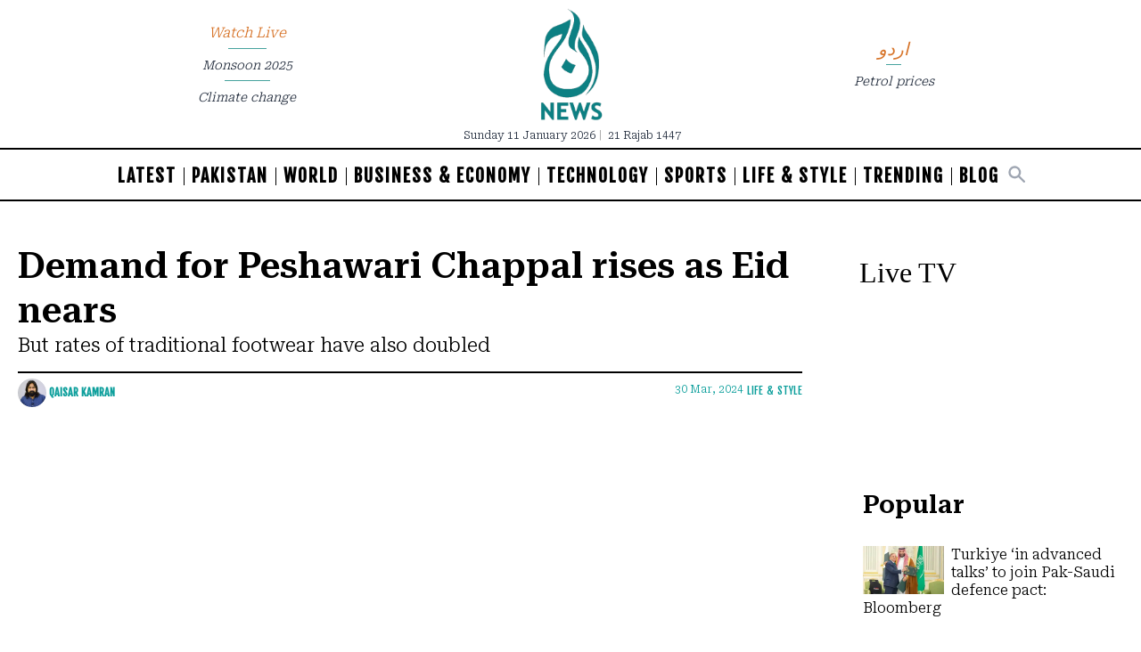

--- FILE ---
content_type: text/html; charset=utf-8
request_url: https://www.google.com/recaptcha/api2/aframe
body_size: 266
content:
<!DOCTYPE HTML><html><head><meta http-equiv="content-type" content="text/html; charset=UTF-8"></head><body><script nonce="a1ZdAMe1kaXo6DYrhBchWw">/** Anti-fraud and anti-abuse applications only. See google.com/recaptcha */ try{var clients={'sodar':'https://pagead2.googlesyndication.com/pagead/sodar?'};window.addEventListener("message",function(a){try{if(a.source===window.parent){var b=JSON.parse(a.data);var c=clients[b['id']];if(c){var d=document.createElement('img');d.src=c+b['params']+'&rc='+(localStorage.getItem("rc::a")?sessionStorage.getItem("rc::b"):"");window.document.body.appendChild(d);sessionStorage.setItem("rc::e",parseInt(sessionStorage.getItem("rc::e")||0)+1);localStorage.setItem("rc::h",'1768098550204');}}}catch(b){}});window.parent.postMessage("_grecaptcha_ready", "*");}catch(b){}</script></body></html>

--- FILE ---
content_type: application/javascript; charset=utf-8
request_url: https://fundingchoicesmessages.google.com/f/AGSKWxXj9uOv_-ZjJWOWEUS24l43YjekmP7hfA14F22BS_Ry6stjVbjTjAQhGoMpjcwv2Zkdp5tV3GaiJ9v3jlbpfuaFd_Az-DiOW1Pem8kuac2UgAMjwEpoMtPtzAq7iZttzN-yuai33uxPGh5oR1R3QxMH3ESwnfBm03X-S6qCkzU6hF4bKqRgAHv0NDKd/_/adtimage./global_advs._blogads./adsManagerV2./adweb.
body_size: -1289
content:
window['98d7d1b4-d6e2-4bd1-a138-0ae96ef7c5cf'] = true;